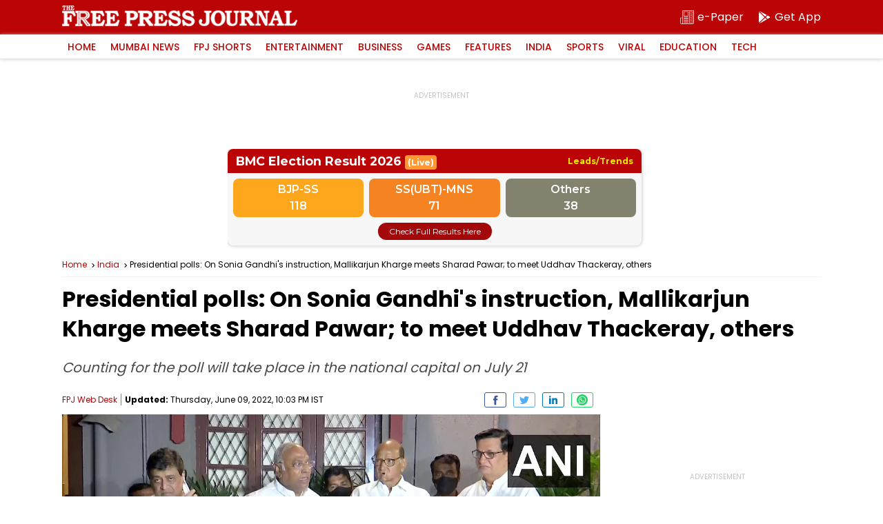

--- FILE ---
content_type: text/html; charset=utf-8
request_url: https://elections.freepressjournal.in/
body_size: 1384
content:
<!DOCTYPE html>
<html>
<head>
<meta content='IE = edge' http-equiv='X-UA-Compatible'>
<meta content='width = device-width, initial-scale = 1, maximum-scale = 1' name='viewport'>
<meta content='text/html; charset=UTF-8' http-equiv='Content-Type'>
<title>BMC Election Result 2026</title>
<link rel="shortcut icon" type="image/x-icon" href="https://images.assettype.com/freepressjournal/2019-06/e1397379-7b9d-4ccb-9b54-b7538efd7f5f/256x256.png" />
<link rel="stylesheet" media="all" href="/assets/application-116b3aea4ba5b8367e9d92be62bbfe1079243d41ce3f25c5673db3fcf3609138.css" data-turbolinks-track="true" />
<script src="/assets/application-d8cf92c429ff6aa1d977d35c15f99c023cf96d0b289ab0dbab5a07db185963af.js"></script>
<meta name="csrf-param" content="authenticity_token" />
<meta name="csrf-token" content="wgpMsAwaTNaXSi8wzYdwQf+8wLowHRgLRZ1AeZ8/rM21cwmNpkiUNp/kF9v8lwrFAfIp2l5hK8LI6VQOoeI9eg==" />
<!-- Google tag (gtag.js) -->
<script async='' src='https://www.googletagmanager.com/gtag/js?id=G-0LR4WDK2V3'></script>
<script>
  window.dataLayer = window.dataLayer || [];
  function gtag(){dataLayer.push(arguments);}
  gtag('js', new Date());
  
  
  gtag('config', 'G-0LR4WDK2V3');
</script>
<script>
  var _comscore = _comscore || [];
  _comscore.push({
      c1: "2",
      c2: "32999419"
  });
  (function() {
      var s = document.createElement("script"),
          el = document.getElementsByTagName("script")[0];
      s.async = true;
      s.src = "https://sb.scorecardresearch.com/cs/32999419/beacon.js";
      el.parentNode.insertBefore(s, el);
  })();
</script>
</head>
<body>
<div class='election-widget' id='trending-dashboard'>
<div class='widget-head'>
<h2>
BMC Election Result 2026
<span>(Live)</span>
</h2>
<i>Leads/Trends</i>
</div>
<div class='widget-box'>
<div class='widget-cont'>
<div class='party-alliance'>
<div class='alliance-box'>
<h4>BJP-SS</h4>
<span>118</span>
</div>
<div class='alliance-box'>
<h4>SS(UBT)-MNS</h4>
<span>71</span>
</div>
<div class='alliance-box'>
<h4>Others</h4>
<span>38</span>
</div>
</div>
</div>
</div>
<a class='view-btn' href='/dashboard' target='_blank'>Check Full Results Here</a>
</div>
<div class='election-widget' id='winning-dashboard'>
<div class='widget-head'>
<h2>
BMC Election Result 2026
<span>(Live)</span>
</h2>
<i>Winning Dashboard</i>
</div>
<div class='widget-box'>
<div class='widget-cont'>
<div class='party-alliance'>
<div class='alliance-box'>
<h4>BJP-SS+</h4>
<span>118</span>
</div>
<div class='alliance-box'>
<h4>SS(UBT)-MNS+</h4>
<span>71</span>
</div>
<div class='alliance-box'>
<h4>Others</h4>
<span>38</span>
</div>
</div>
</div>
</div>
<a class='view-btn' href='/dashboard' target='_blank'>Check Full Results Here</a>
</div>
<script>
  jQuery(document).ready(function ($) {
  
      var boxes = $('.election-widget');
      var index = 0;
  
      function showBox() {
          boxes.hide();
          boxes.eq(index).fadeIn(1000);
  
          index = (index + 1) % boxes.length;
      }
  
      // First run
      showBox();
  
      // Run every 15 seconds
      setInterval(showBox, 15000);
  
  });
</script>

</body>
</html>


--- FILE ---
content_type: text/html; charset=utf-8
request_url: https://www.google.com/recaptcha/api2/aframe
body_size: 267
content:
<!DOCTYPE HTML><html><head><meta http-equiv="content-type" content="text/html; charset=UTF-8"></head><body><script nonce="4x-z-oRIFMlCHhL6RV-nfg">/** Anti-fraud and anti-abuse applications only. See google.com/recaptcha */ try{var clients={'sodar':'https://pagead2.googlesyndication.com/pagead/sodar?'};window.addEventListener("message",function(a){try{if(a.source===window.parent){var b=JSON.parse(a.data);var c=clients[b['id']];if(c){var d=document.createElement('img');d.src=c+b['params']+'&rc='+(localStorage.getItem("rc::a")?sessionStorage.getItem("rc::b"):"");window.document.body.appendChild(d);sessionStorage.setItem("rc::e",parseInt(sessionStorage.getItem("rc::e")||0)+1);localStorage.setItem("rc::h",'1768630145760');}}}catch(b){}});window.parent.postMessage("_grecaptcha_ready", "*");}catch(b){}</script></body></html>

--- FILE ---
content_type: application/javascript; charset=utf-8
request_url: https://fundingchoicesmessages.google.com/f/AGSKWxWs88CsaoHKVBhhw3B5O7dSbfXYzXcssqYJS09mPdwaGRcm1261MyUbkEFDoe8A-bjvPZyL4zfOg2iVCyMtNjNaXoiocU9QhFlGLs9DBi71VnUBdvAVnyLBLBOa-YGu8aN8nE0ZHw==?fccs=W251bGwsbnVsbCxudWxsLG51bGwsbnVsbCxudWxsLFsxNzY4NjMwMTQ2LDQ5MDAwMDAwXSxudWxsLG51bGwsbnVsbCxbbnVsbCxbNywxMSw2XSxudWxsLG51bGwsbnVsbCxudWxsLG51bGwsbnVsbCxudWxsLG51bGwsbnVsbCwxXSwiaHR0cHM6Ly93d3cuZnJlZXByZXNzam91cm5hbC5pbi9pbmRpYS9wcmVzaWRlbnRpYWwtcG9sbHMtb24tc29uaWEtZ2FuZGhpcy1pbnN0cnVjdGlvbi1tYWxsaWthcmp1bi1raGFyZ2UtbWVldHMtc2hhcmFkLXBhd2FyLXRvLW1lZXQtdWRkaGF2LXRoYWNrZXJheS1vdGhlcnMiLG51bGwsW1s4LCJNOWxrelVhWkRzZyJdLFs5LCJlbi1VUyJdLFsxOSwiMiJdLFsyNCwiIl0sWzI5LCJmYWxzZSJdLFsxMywiW1wiREJBQkx-QlZRcUFBQUFBZ1wiLFtbNyxbMTc2ODYzMDE0MywxMjUyNTUwMDBdXV1dIl1dXQ
body_size: -176
content:
if (typeof __googlefc.fcKernelManager.run === 'function') {"use strict";this.default_ContributorServingResponseClientJs=this.default_ContributorServingResponseClientJs||{};(function(_){var window=this;
try{
var OH=function(a){this.A=_.t(a)};_.u(OH,_.J);var PH=_.Zc(OH);var QH=function(a,b,c){this.B=a;this.params=b;this.j=c;this.l=_.F(this.params,4);this.o=new _.bh(this.B.document,_.O(this.params,3),new _.Og(_.Ok(this.j)))};QH.prototype.run=function(){if(_.P(this.params,10)){var a=this.o;var b=_.ch(a);b=_.Jd(b,4);_.gh(a,b)}a=_.Pk(this.j)?_.Xd(_.Pk(this.j)):new _.Zd;_.$d(a,9);_.F(a,4)!==1&&_.H(a,4,this.l===2||this.l===3?1:2);_.Dg(this.params,5)&&(b=_.O(this.params,5),_.fg(a,6,b));return a};var RH=function(){};RH.prototype.run=function(a,b){var c,d;return _.v(function(e){c=PH(b);d=(new QH(a,c,_.A(c,_.Nk,2))).run();return e.return({ia:_.L(d)})})};_.Rk(8,new RH);
}catch(e){_._DumpException(e)}
}).call(this,this.default_ContributorServingResponseClientJs);
// Google Inc.

//# sourceURL=/_/mss/boq-content-ads-contributor/_/js/k=boq-content-ads-contributor.ContributorServingResponseClientJs.en_US.M9lkzUaZDsg.es5.O/d=1/exm=ad_blocking_detection_executable,kernel_loader,loader_js_executable,web_iab_us_states_wall_executable/ed=1/rs=AJlcJMzanTQvnnVdXXtZinnKRQ21NfsPog/m=web_iab_tcf_v2_signal_executable
__googlefc.fcKernelManager.run('\x5b\x5b\x5b8,\x22\x5bnull,\x5b\x5bnull,null,null,\\\x22https:\/\/fundingchoicesmessages.google.com\/f\/AGSKWxVn3RXUgvOuguwiv7JvLpEOG1XwsaaEplOMXu3WurSkGnavaxnVoCUpGuBdB34kO5WHU15MtdTIlkJ11eYRq8TiIbW2rs5NE9Q_OCqQc4fv_06rfj8MsMzvAzWoSGkv0pV8eTcCzQ\\\\u003d\\\\u003d\\\x22\x5d,null,null,\x5bnull,null,null,\\\x22https:\/\/fundingchoicesmessages.google.com\/el\/AGSKWxXZgdt4GsaRdPFVX2ZqALGpn_UvcVeOmEbwbyAdBUxsN44vpZ1wiLIgQ0PYH1tPDn1Ieu6o481nEcQ4ifyG-1-yjpjU2SeUT7_VJFc0B13i-ledQFqU6cFajecOekWsir-wQpcBlw\\\\u003d\\\\u003d\\\x22\x5d,null,\x5bnull,\x5b7,11,6\x5d,null,null,null,null,null,null,null,null,null,1\x5d\x5d,\\\x22freepressjournal.in\\\x22,1,\\\x22en\\\x22,null,null,null,null,1\x5d\x22\x5d\x5d,\x5bnull,null,null,\x22https:\/\/fundingchoicesmessages.google.com\/f\/AGSKWxWtRP6h4dJGB1OAaKiqPifLqM0QRHgv6l-wQpfGizAwPalkNF4s28ukTCUhJyQ4959pUd9-DIajakRBL3qo7mu_E7HIZSjx0tIzbBIjH5LEclSqtx_5zrdWCWhUENAwC2D2ujTmYg\\u003d\\u003d\x22\x5d\x5d');}

--- FILE ---
content_type: application/javascript; charset=utf-8
request_url: https://fundingchoicesmessages.google.com/f/AGSKWxUTuICxQya0zPNprUx8dPDppy9WPeqPzLOoRvrq6KRuefWYz6SCOcVpMmvB-pjW8r648tE7Agp-_as94nDH_ZW9F1GYbss4R8wjG6w0pVepbUraq5iGJ4SkV43zKm3-757T3UMQCkNTL8a8vfQNpOXNeMtL7DA9zYhV6RCrqcfb-XUoXY4zAHdj3TM8/_/left_ads./iframe_sponsor_/flv-ad-/fliionosadcapture-/toigoogleads.
body_size: -1290
content:
window['499742e5-0b70-494a-9439-075681dd510f'] = true;